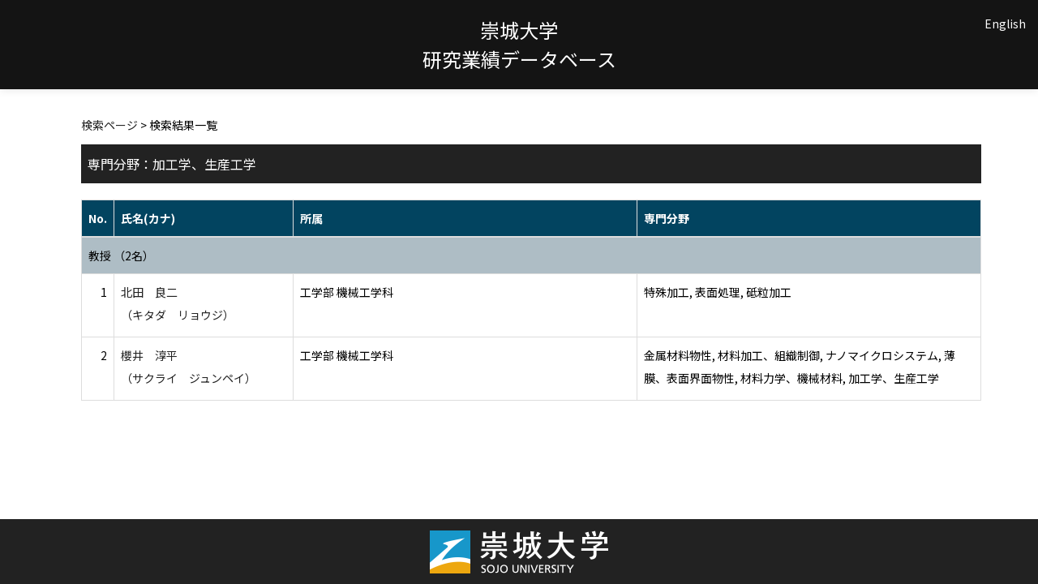

--- FILE ---
content_type: text/html;charset=UTF-8
request_url: http://rsrch.ofc.sojo-u.ac.jp/sjuhp/KgApp/k02/senmon/60002;jsessionid=35F4C9BA8EA17032D7427E770D1A7F8C
body_size: 6270
content:
<!DOCTYPE html>

<!--[if gt IE 8]><!-->
<!--[if IE 8]>    <html class="no-js lt-ie9"> <![endif]-->
<html xmlns="http://www.w3.org/1999/xhtml"
      lang="ja">
<!--<![endif]-->
    <head>
        <title>
        	教員情報 | 崇城大学 
        </title>
        <meta charset="utf-8" />
        <meta http-equiv="X-UA-Compatible" content="IE=edge,chrome=1" />
        <meta name="viewport" content="width=device-width, initial-scale=1, shrink-to-fit=no">
        <meta name="format-detection" content="telephone=no" />
        <meta http-equiv="Expires" content="0" />
        <meta http-equiv="Pragma" content="no-cache" />
        <meta http-equiv="Cache-Control" content="no-cache" />
        <link href="/sjuhp/KgApp/jquery/jquery-ui.min.css;jsessionid=6464EF37ADC59F0C4797A2B19B12CD99" rel="stylesheet" />
        <link href="/sjuhp/KgApp/bootstrap/css/bootstrap.css;jsessionid=6464EF37ADC59F0C4797A2B19B12CD99" rel="stylesheet" />
        <link href="/sjuhp/KgApp/bootstrap/css/bootstrap.min.css;jsessionid=6464EF37ADC59F0C4797A2B19B12CD99" rel="stylesheet" />
        <link href="/sjuhp/KgApp/bootswatch/css/bootstrap-cerulean.min.css;jsessionid=6464EF37ADC59F0C4797A2B19B12CD99" rel="stylesheet" />
        <link href="/sjuhp/KgApp/app/css/styles.css;jsessionid=6464EF37ADC59F0C4797A2B19B12CD99" rel="stylesheet" />
        <link href="/sjuhp/KgApp/bootstrap/font/css/open-iconic-bootstrap.css;jsessionid=6464EF37ADC59F0C4797A2B19B12CD99" rel="stylesheet" />
        <script src="/sjuhp/KgApp/jquery/jquery.min.js;jsessionid=6464EF37ADC59F0C4797A2B19B12CD99"></script>
        <script src="/sjuhp/KgApp/jquery/jquery-ui.min.js;jsessionid=6464EF37ADC59F0C4797A2B19B12CD99"></script>
        <script src="/sjuhp/KgApp/popper/popper.js;jsessionid=6464EF37ADC59F0C4797A2B19B12CD99"></script>
        <script src="/sjuhp/KgApp/bootstrap/js/bootstrap.min.js;jsessionid=6464EF37ADC59F0C4797A2B19B12CD99"></script>
        <script src="https://cdnjs.cloudflare.com/ajax/libs/jquery-cookie/1.3.1/jquery.cookie.min.js"></script>
        <script src="/sjuhp/KgApp/app/js/jquery.utility-kit.js;jsessionid=6464EF37ADC59F0C4797A2B19B12CD99"></script>
        <script>
        $(document).ready(function() {
			$('a').keepPosition();
		});
        </script>
    <meta charset="utf-8">
    </head>
    <body>
    <header id="global-header">
	
<nav class="navbar navbar-default navbar-fixed-top">
  <div class="container">
    <div class="navbar-header header">
    
    	<div class="header-left">
    		
    	</div>
    	
    	<div class="header-center">
    		<span class="navbar-link">崇城大学</span>
    		<br>
    		<span class="navbar-link">研究業績データベース</div>
    	
    	<div class="header-right">
	      <!--*/ 英語のカスタマイズが有効か判定する */-->
	      
	      	
	    	
				<a href="/sjuhp/KgApp/k02/senmon/60002;jsessionid=6464EF37ADC59F0C4797A2B19B12CD99?lang=en" class="navbar-link">English</a>
				
	    	
		  
		  </span>
    	</div>
    	
    </div>
      
  </div>
</nav>




</header>
    <div class="container">
        <div class="row">
            <div class="col-sm-12">
				


<script type='text/javascript'>
<!--
$(function(){
	$('a.disabled').click(function(){
		 return false;
	});
});
function close_row(id)
{
	var	idx;
	for (idx = 1; ; idx++) {
    	var obj = document.getElementById("kyo_" + id +"_" + idx);
    	if (obj == null) {
			break;
		}
    	obj.style.display = (obj.style.display == 'none') ? "" : "none";
	}
    return false;
}
-->
</script>

<div class="container">





  <div class="Breadcrumbs">
	
		<a href="/sjuhp/KgApp/TOP;jsessionid=6464EF37ADC59F0C4797A2B19B12CD99">検索ページ</a> >  
		 
		 
		 
		検索結果一覧
	
	
  </div>

<div class="k02-top">

	

	
		専門分野：加工学、生産工学
	

	
</div>



<table class="table table-bordered" style="table-layout:fixed;">
  <thead>
    <tr class="info">
      <th class="k02-number">No.</th>
      <th class="k02-name">氏名(カナ)</th>
      <th class="hidden-xs">所属</th>
      <th class="hidden-xs">専門分野</th>
    </tr>
  </thead>
  <tbody>
  
  
    <tr class="info hidden-xs">
      <th colspan="4">
        <a onclick="close_row(1);return(false);" href="javascript:void(0);">
          教授 （2名）
        </a>
      </th>
    </tr>
    <tr class="info hidden-xl hidden-lg hidden-md hidden-sm">
      <th colspan="2">
        <a onclick="close_row(1);return(false);" href="javascript:void(0);">
          教授 （2名）
        </a>
      </th>
    </tr>

    <tr id="kyo_1_1">
      <td class="k02-number">1</td>
      <td class="k02-name">
      	<label for="n_link_1_1">
        <a href="/sjuhp/KgApp/k03/resid/S000305;jsessionid=6464EF37ADC59F0C4797A2B19B12CD99" id="n_link_1_1">
        
        
        
          北田　良二<br>
          （キタダ　リョウジ）
        
        </a>
        </label>
      </td>
      <td class="hidden-xs">工学部 機械工学科</td>
      <td class="hidden-xs">特殊加工, 表面処理, 砥粒加工</td>
    </tr>

    <tr id="kyo_1_2">
      <td class="k02-number">2</td>
      <td class="k02-name">
      	<label for="n_link_1_2">
        <a href="/sjuhp/KgApp/k03/resid/S000496;jsessionid=6464EF37ADC59F0C4797A2B19B12CD99" id="n_link_1_2">
        
        
        
          櫻井　淳平<br>
          （サクライ　ジュンペイ）
        
        </a>
        </label>
      </td>
      <td class="hidden-xs">工学部 機械工学科</td>
      <td class="hidden-xs">金属材料物性, 材料加工、組織制御, ナノマイクロシステム, 薄膜、表面界面物性, 材料力学、機械材料, 加工学、生産工学</td>
    </tr>
  
  
  </tbody>
</table>
</div>


            </div>
        </div>
    </div>
    <div id="global-footer">
	<footer class="footer bg-primary" style="text-align: center">
	    <a href="https://www.sojo-u.ac.jp/" ><img src="/sjuhp/KgApp/app/img/sju_logo.png;jsessionid=6464EF37ADC59F0C4797A2B19B12CD99"></a>
	</footer>
</div>
    </body>
</html>